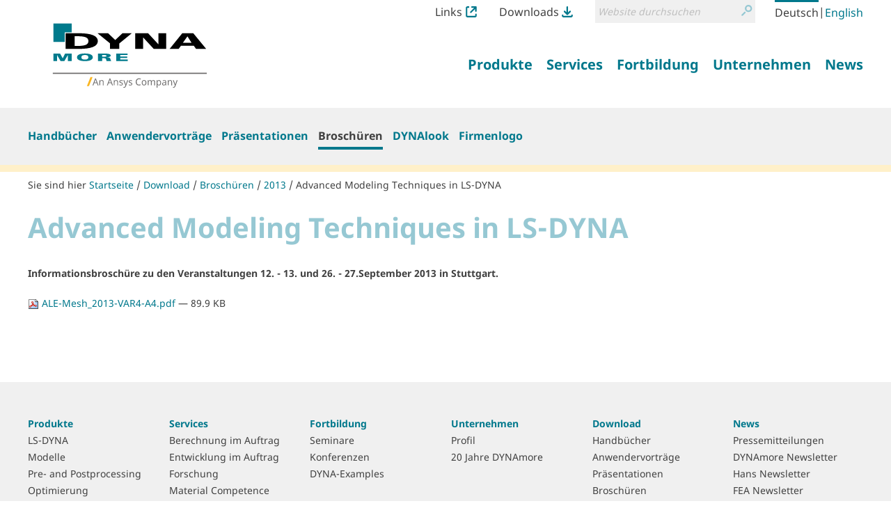

--- FILE ---
content_type: text/html;charset=utf-8
request_url: https://www.dynamore.de/de/download/flyer/2013/advanced-modeling-techniques/view
body_size: 8957
content:
<!DOCTYPE html>
<html xmlns="http://www.w3.org/1999/xhtml" lang="de" xml:lang="de">
  <head><meta http-equiv="Content-Type" content="text/html; charset=UTF-8" />
    <title>Advanced Modeling Techniques in LS-DYNA — LS-DYNA - FEM Software und Dienstleistungen von DYNAmore</title><title>Suche</title><title>Links Icon</title><title>Downloads Icon</title>
  <meta name="twitter:card" content="summary" /><meta property="og:site_name" content="DYNAmore GmbH" /><meta property="og:title" content="Advanced Modeling Techniques in LS-DYNA" /><meta property="og:type" content="website" /><meta property="og:description" content="Informationsbroschüre zu den Veranstaltungen 12. - 13. und 26. - 27.September 2013 in Stuttgart." /><meta property="og:url" content="https://www.dynamore.de/de/download/flyer/2013/advanced-modeling-techniques/view" /><meta property="og:image" content="https://www.dynamore.de/@@site-logo/DYNAmore_Logo_Ansys.svg" /><meta property="og:image:type" content="image/png" /><meta name="description" content="Informationsbroschüre zu den Veranstaltungen 12. - 13. und 26. - 27.September 2013 in Stuttgart." /><meta name="DC.description" content="Informationsbroschüre zu den Veranstaltungen 12. - 13. und 26. - 27.September 2013 in Stuttgart." /><meta name="DC.date.created" content="2013-08-16T09:25:20+01:00" /><meta name="DC.date.modified" content="2013-08-16T12:49:36+01:00" /><meta name="DC.type" content="Datei" /><meta name="DC.format" content="application/pdf" /><meta name="DC.language" content="de" /><meta name="DC.date.valid_range" content="2013/08/16 - " /><meta name="viewport" content="width=device-width, initial-scale=1.0" /><meta name="generator" content="Plone - http://plone.com" /><link rel="alternate" hreflang="de" href="https://www.dynamore.de/de/download/flyer/2013/advanced-modeling-techniques" /><link rel="alternate" hreflang="en" href="https://www.dynamore.de/en/downloads/flyer/2013/advanced-modeling-techniques" /><link rel="stylesheet" href="https://www.dynamore.de/++plone++production/++unique++2023-03-30T08:16:13.817962/default.css" data-bundle="production" /><link rel="stylesheet" href="https://www.dynamore.de/++plone++patternslib/++unique++2023-03-29%2011%3A19%3A31.344357/bundle-leaflet-compiled.css" data-bundle="bundle-leaflet" /><link rel="stylesheet" href="https://www.dynamore.de/++resource++dynamore.policy/styles.css?version=2023-03-30%2009%3A16%3A35.018033" data-bundle="dynamore.policy" /><link rel="stylesheet" href="https://www.dynamore.de/++plone++kitconcept.dsgvo/++unique++2023-03-29%2011%3A06%3A45.555319/dsgvo.css" data-bundle="kitconcept.dsgvo" /><link rel="stylesheet" href="https://www.dynamore.de/++plone++static/++unique++2023-03-29%2011%3A10%3A47.370173/plone-fontello-compiled.css" data-bundle="plone-fontello" /><link rel="stylesheet" href="https://www.dynamore.de/++plone++static/++unique++2023-03-29%2011%3A10%3A47.370173/plone-glyphicons-compiled.css" data-bundle="plone-glyphicons" /><link rel="stylesheet" href="https://www.dynamore.de//++theme++dynamorede-custom/custom.css" data-bundle="diazo" /><link rel="stylesheet" href="https://www.dynamore.de/custom.css?timestamp=2021-10-03 18:19:30.225918" data-bundle="custom-css" /><link rel="canonical" href="https://www.dynamore.de/de/download/flyer/2013/advanced-modeling-techniques" /><link rel="search" href="https://www.dynamore.de/de/@@search" title="Website durchsuchen" /><script>PORTAL_URL = 'https://www.dynamore.de';</script><script type="text/javascript" src="https://www.dynamore.de/++plone++production/++unique++2023-03-30T08:16:13.817962/default.js" data-bundle="production"></script><script type="text/javascript" src="https://www.dynamore.de/++plone++patternslib/++unique++2023-03-29%2011%3A19%3A31.344357/bundle-leaflet-compiled.min.js" data-bundle="bundle-leaflet"></script><script type="text/javascript" src="https://www.dynamore.de/++resource++dynamore.policy/local.js?version=2023-03-30%2009%3A16%3A35.018033" data-bundle="dynamore.policy"></script><script type="text/javascript" src="https://www.dynamore.de/++plone++kitconcept.dsgvo/++unique++2023-03-29%2011%3A06%3A45.555319/dsgvo.js" data-bundle="kitconcept.dsgvo"></script><script type="text/javascript" src="https://www.dynamore.de/++plone++patternslib/++unique++2023-03-29%2011%3A19%3A31.348357/patterns-compiled.min.js" data-bundle="patterns"></script><link href="https://www.dynamore.de/++theme++dynamorede/assets/css/barceloneta.css?v=0.1.dev2" type="text/css" rel="stylesheet" /><link href="https://www.dynamore.de/++theme++dynamorede/assets/css/theme.css?v=0.1.dev2" type="text/css" rel="stylesheet" /><link rel="apple-touch-icon" sizes="180x180" href="https://www.dynamore.de/++theme++dynamorede/assets/favicon/apple-touch-icon.png" /><link rel="icon" type="image/png" sizes="32x32" href="https://www.dynamore.de/++theme++dynamorede/assets/favicon/favicon-32x32.png" /><link rel="icon" type="image/png" sizes="16x16" href="https://www.dynamore.de/++theme++dynamorede/assets/favicon/favicon-16x16.png" /><link rel="manifest" href="https://www.dynamore.de/++theme++dynamorede/assets/favicon/site.webmanifest" /><link rel="mask-icon" href="https://www.dynamore.de/++theme++dynamorede/assets/favicon/safari-pinned-tab.svg" color="#5bbad5" /><meta name="msapplication-TileColor" content="#ffffff" /><meta name="theme-color" content="#ffffff" /><link rel="stylesheet" href="https://www.dynamore.de//++theme++dynamorede-custom/custom.css" data-bundle="diazo" />
<script>(window.BOOMR_mq=window.BOOMR_mq||[]).push(["addVar",{"rua.upush":"false","rua.cpush":"false","rua.upre":"false","rua.cpre":"false","rua.uprl":"false","rua.cprl":"false","rua.cprf":"false","rua.trans":"","rua.cook":"false","rua.ims":"false","rua.ufprl":"false","rua.cfprl":"false","rua.isuxp":"false","rua.texp":"norulematch","rua.ceh":"false","rua.ueh":"false","rua.ieh.st":"0"}]);</script>
                              <script>!function(e){var n="https://s.go-mpulse.net/boomerang/";if("False"=="True")e.BOOMR_config=e.BOOMR_config||{},e.BOOMR_config.PageParams=e.BOOMR_config.PageParams||{},e.BOOMR_config.PageParams.pci=!0,n="https://s2.go-mpulse.net/boomerang/";if(window.BOOMR_API_key="SD57S-TN9VZ-XWPNP-5VGDU-67YML",function(){function e(){if(!o){var e=document.createElement("script");e.id="boomr-scr-as",e.src=window.BOOMR.url,e.async=!0,i.parentNode.appendChild(e),o=!0}}function t(e){o=!0;var n,t,a,r,d=document,O=window;if(window.BOOMR.snippetMethod=e?"if":"i",t=function(e,n){var t=d.createElement("script");t.id=n||"boomr-if-as",t.src=window.BOOMR.url,BOOMR_lstart=(new Date).getTime(),e=e||d.body,e.appendChild(t)},!window.addEventListener&&window.attachEvent&&navigator.userAgent.match(/MSIE [67]\./))return window.BOOMR.snippetMethod="s",void t(i.parentNode,"boomr-async");a=document.createElement("IFRAME"),a.src="about:blank",a.title="",a.role="presentation",a.loading="eager",r=(a.frameElement||a).style,r.width=0,r.height=0,r.border=0,r.display="none",i.parentNode.appendChild(a);try{O=a.contentWindow,d=O.document.open()}catch(_){n=document.domain,a.src="javascript:var d=document.open();d.domain='"+n+"';void(0);",O=a.contentWindow,d=O.document.open()}if(n)d._boomrl=function(){this.domain=n,t()},d.write("<bo"+"dy onload='document._boomrl();'>");else if(O._boomrl=function(){t()},O.addEventListener)O.addEventListener("load",O._boomrl,!1);else if(O.attachEvent)O.attachEvent("onload",O._boomrl);d.close()}function a(e){window.BOOMR_onload=e&&e.timeStamp||(new Date).getTime()}if(!window.BOOMR||!window.BOOMR.version&&!window.BOOMR.snippetExecuted){window.BOOMR=window.BOOMR||{},window.BOOMR.snippetStart=(new Date).getTime(),window.BOOMR.snippetExecuted=!0,window.BOOMR.snippetVersion=12,window.BOOMR.url=n+"SD57S-TN9VZ-XWPNP-5VGDU-67YML";var i=document.currentScript||document.getElementsByTagName("script")[0],o=!1,r=document.createElement("link");if(r.relList&&"function"==typeof r.relList.supports&&r.relList.supports("preload")&&"as"in r)window.BOOMR.snippetMethod="p",r.href=window.BOOMR.url,r.rel="preload",r.as="script",r.addEventListener("load",e),r.addEventListener("error",function(){t(!0)}),setTimeout(function(){if(!o)t(!0)},3e3),BOOMR_lstart=(new Date).getTime(),i.parentNode.appendChild(r);else t(!1);if(window.addEventListener)window.addEventListener("load",a,!1);else if(window.attachEvent)window.attachEvent("onload",a)}}(),"".length>0)if(e&&"performance"in e&&e.performance&&"function"==typeof e.performance.setResourceTimingBufferSize)e.performance.setResourceTimingBufferSize();!function(){if(BOOMR=e.BOOMR||{},BOOMR.plugins=BOOMR.plugins||{},!BOOMR.plugins.AK){var n=""=="true"?1:0,t="",a="amhrch3io662s2l2z4sq-f-ed815b61f-clientnsv4-s.akamaihd.net",i="false"=="true"?2:1,o={"ak.v":"39","ak.cp":"1595286","ak.ai":parseInt("1024000",10),"ak.ol":"0","ak.cr":10,"ak.ipv":4,"ak.proto":"h2","ak.rid":"2a6e4f2e","ak.r":35417,"ak.a2":n,"ak.m":"","ak.n":"essl","ak.bpcip":"3.15.17.0","ak.cport":42360,"ak.gh":"104.119.189.199","ak.quicv":"","ak.tlsv":"tls1.3","ak.0rtt":"","ak.0rtt.ed":"","ak.csrc":"-","ak.acc":"","ak.t":"1769656101","ak.ak":"hOBiQwZUYzCg5VSAfCLimQ==6FxA70ryIVUK2m4a7a7ZGZ+B5Hg0OA3dUlEB0mwjDtqZsKybxpq6gej8rBvI8FlgiviBkEp9kPixr2PWi0Sdnsq8JpfUbSGcKaMZn8KOWWrxoshpR2qCgPv4t4TNN7yq47nw2mYhXvt+slR5Ri1QYIF3LzkVvVJr/9m/F8G2W9LQxtbwkFJP/ndWuPGCK4bB12+HTZBLqFgYMMeecp15BeQD2+oNVBgh90+1/BbMJSAVYPdvUmt1opWAx3foPvbUCBShL70SKUlqM02ePvSUagLCXB+NqB73ENHPFB947Wwj0OLom3SLyC0rdZUBzNItHHCC+zdZXGUdbHXS076CBINMqdON/OBqtpe98h5aig0eRMf6tIfg6L6t8nymRVFG2d0q+BN6o+Ge/72WwCiYD0F5xW7voKpJCz6zGX+sJ8Y=","ak.pv":"15","ak.dpoabenc":"","ak.tf":i};if(""!==t)o["ak.ruds"]=t;var r={i:!1,av:function(n){var t="http.initiator";if(n&&(!n[t]||"spa_hard"===n[t]))o["ak.feo"]=void 0!==e.aFeoApplied?1:0,BOOMR.addVar(o)},rv:function(){var e=["ak.bpcip","ak.cport","ak.cr","ak.csrc","ak.gh","ak.ipv","ak.m","ak.n","ak.ol","ak.proto","ak.quicv","ak.tlsv","ak.0rtt","ak.0rtt.ed","ak.r","ak.acc","ak.t","ak.tf"];BOOMR.removeVar(e)}};BOOMR.plugins.AK={akVars:o,akDNSPreFetchDomain:a,init:function(){if(!r.i){var e=BOOMR.subscribe;e("before_beacon",r.av,null,null),e("onbeacon",r.rv,null,null),r.i=!0}return this},is_complete:function(){return!0}}}}()}(window);</script></head>
  <body id="visual-portal-wrapper" class="frontend icons-on no-portlet-columns pat-markspeciallinks portaltype-file section-download site-de subsection-flyer subsection-flyer-2013 subsection-flyer-2013-advanced-modeling-techniques template-file_view thumbs-on userrole-anonymous viewpermission-view" dir="ltr" data-base-url="https://www.dynamore.de/de/download/flyer/2013/advanced-modeling-techniques" data-view-url="https://www.dynamore.de/de/download/flyer/2013/advanced-modeling-techniques/view" data-portal-url="https://www.dynamore.de" data-i18ncatalogurl="https://www.dynamore.de/plonejsi18n" data-pat-markspeciallinks="{&quot;external_links_open_new_window&quot;: true, &quot;mark_special_links&quot;: false}" data-pat-pickadate="{&quot;date&quot;: {&quot;selectYears&quot;: 200}, &quot;time&quot;: {&quot;interval&quot;: 5 } }" data-pat-plone-modal="{&quot;actionOptions&quot;: {&quot;displayInModal&quot;: false}}"><div class="outer-wrapper">
      <header id="content-header">
        <div class="container">
          <div id="portal-header"><nav id="dynamore-headerlinks" class="portal-header--item dynamore-headerlinks" aria-label="additional">
    <svg xmlns="http://www.w3.org/2000/svg" style="display: none">
      <symbol id="links.svg" viewbox="0 0 300 300">
        <title>Links Icon</title>
          <path d="M257.46,201.36V246.7A13.52,13.52,0,0,1,244.12,260H55.88A13.52,13.52,0,0,1,42.54,246.7V53.29A13.51,13.51,0,0,1,55.88,40h40V0h-40A53.36,53.36,0,0,0,2.58,53.29V246.7A53.36,53.36,0,0,0,55.88,300H244.12a53.35,53.35,0,0,0,53.29-53.3V201.36Z"></path>
          <path d="M295.61,132.06c.06-.27.14-.55.19-.83a21,21,0,0,0,.4-3.89V22A21.3,21.3,0,0,0,289.91,6.8l-.23-.23A21.31,21.31,0,0,0,274.51.26H169.11a21.57,21.57,0,0,0-3.9.39c-.3.06-.58.13-.87.21L164,1a21.21,21.21,0,0,0-2.34.73c-.52.19-1,.37-1.45.59a19,19,0,0,0-2,1.08l-.57.33-.48.28-.49.48-.31.07a21.42,21.42,0,0,0,12.79,38.61h55.1L123.64,143.7A21.44,21.44,0,1,0,154,174l99.38-99.39v52.71a21.42,21.42,0,0,0,21.43,21.44h0a21.35,21.35,0,0,0,17.53-9.21c.16-.24.29-.48.43-.72l.35-.61c.37-.63.74-1.28,1.06-2,.22-.47.41-.95.59-1.44a23.07,23.07,0,0,0,.73-2.36Z"></path>
      </symbol>
      <symbol id="downloads.svg" viewbox="0 0 300 300">
        <title>Downloads Icon</title>
          <path d="M57.22,151.52c.14.25.29.49.45.73a21.07,21.07,0,0,0,2.47,3l74.52,74.53a21.31,21.31,0,0,0,15.16,6.26h.33a21.32,21.32,0,0,0,15.19-6.26l74.52-74.53a21,21,0,0,0,2.48-3,6.78,6.78,0,0,0,.47-.76l.21-.34a22.11,22.11,0,0,0,1.14-2.16c.23-.5.43-1,.6-1.44a20,20,0,0,0,.65-2.18l.17-.63c0-.18.1-.36.14-.54v-.69l.18-.26A21.42,21.42,0,0,0,209.55,125l-39,39V21.7a21.44,21.44,0,1,0-42.88,0V162.25L90.44,125a21.44,21.44,0,0,0-30.32,0h0l0,0a21.36,21.36,0,0,0-5.88,18.91,7.4,7.4,0,0,0,.21.81l.18.67c.18.72.38,1.44.63,2.14.18.5.39,1,.61,1.43A21.7,21.7,0,0,0,57,151.15Z"></path>
          <path d="M257.46,223.08V246.7A13.52,13.52,0,0,1,244.12,260H55.88A13.52,13.52,0,0,1,42.54,246.7V223.08h-40V246.7A53.36,53.36,0,0,0,55.88,300H244.12a53.35,53.35,0,0,0,53.29-53.3V223.08Z"></path>
      </symbol>
    </svg>
    <ul class="actions-list">
      
        <li class="action__item" id="siteaction-links_de">
          <a href="https://www.dynamore.de/de/links" class="action__link links_de" title="Links">Links <svg class="action__image action__svg"> <use xlink:href="#links.svg"></use> </svg></a>
        </li>
      
        <li class="action__item" id="siteaction-downloads_de">
          <a href="https://www.dynamore.de/de/download" class="action__link downloads_de" title="Downloads">Downloads <svg class="action__image action__svg"> <use xlink:href="#downloads.svg"></use> </svg></a>
        </li>
      
    </ul>
  </nav><div id="portal-searchbox">

    <form id="searchGadget_form" action="https://www.dynamore.de/de/@@search" role="search" aria-label="site" data-pat-livesearch="ajaxUrl:https://www.dynamore.de/de/@@ajax-search" class="pat-livesearch">

        <div class="LSBox">
        <label class="hiddenStructure" for="searchGadget">Website durchsuchen</label>

        <div class="searchSection">
            <input id="searchbox_currentfolder_only" class="noborder" type="checkbox" name="path" value="/dynamore/de/download/flyer/2013" />
            <label for="searchbox_currentfolder_only" style="cursor: pointer">nur im aktuellen Bereich</label>
        </div>

        <input name="SearchableText" type="text" size="18" id="searchGadget" title="Website durchsuchen" placeholder="Website durchsuchen" class="searchField" />

        <button class="searchButton" type="submit" value="Suche">
          <svg xmlns="http://www.w3.org/2000/svg" viewbox="0 0 300 300" aria-hidden="true">
            <title>Suche</title>
            <path d="M260.91,28.83A96.09,96.09,0,0,0,192.58.22h-.36a96.79,96.79,0,0,0-74.63,158.39l.62.69c5.64,6.45,8.45,9.54,14.14,13.72A96.77,96.77,0,0,0,260.91,28.83Zm-68.71,14h.22a54.2,54.2,0,0,1,38.05,92.66h0a53.81,53.81,0,0,1-38.19,15.76h-.2A54.22,54.22,0,0,1,192.2,42.8Z"></path>
            <path d="M77.5,190.62,8.91,259.2a21.5,21.5,0,1,0,30.4,30.41L107.9,221a21.5,21.5,0,1,0-30.4-30.4Z"></path>
          </svg>
          <span class="hiddenStructure">Suche</span>
        </button>
      </div>
    </form>

    

</div><nav id="portal-languageselector" aria-label="language">
  <ul class="actions-list">
    
      <li class="action__item currentLanguage language-de">
        <a href="https://www.dynamore.de/@@multilingual-selector/4d916afa5270474c83fda6d00f1d0396/de?set_language=de&amp;post_path=/view" class="action__link" rel="alternate" hreflang="de" lang="de" aria-current="true" aria-labelledby="language-name-de" title="Deutsch" xml:lang="de">
          
          
            <span id="language-name-de" class="language_name">Deutsch</span>
            <span class="language_code">de</span>
          
        </a>
      </li>
      <li class="separator" aria-hidden="true">|</li>
    
      <li class="action__item language-en">
        <a href="https://www.dynamore.de/@@multilingual-selector/4d916afa5270474c83fda6d00f1d0396/en?set_language=en&amp;post_path=/view" class="action__link" rel="alternate" hreflang="en" lang="en" aria-current="false" aria-labelledby="language-name-en" title="English" xml:lang="en">
          
          
            <span id="language-name-en" class="language_name">English</span>
            <span class="language_code">en</span>
          
        </a>
      </li>
      
    
  </ul>
</nav><a id="portal-logo" aria-labelledby="portal-logo_title" href="https://www.dynamore.de/de">
  <span id="portal-logo_title" class="hiddenStructure">Zurück zur Startseite</span>
  
  <img src="https://www.dynamore.de/@@site-logo/DYNAmore_Logo_Ansys.svg" alt="LS-DYNA - FEM Software und Dienstleistungen von DYNAmore" />
</a><nav class="plone-navbar pat-navigationmarker" id="portal-globalnav-wrapper" aria-label="main">
      <div class="plone-navbar-header">
        <button type="button" class="plone-navbar-toggle" data-toggle="collapse" data-target="#portal-globalnav-collapse">
          <span class="sr-only">Navigation ein-/ausblenden</span>
          <span class="icon-bar"></span>
          <span class="icon-bar"></span>
          <span class="icon-bar"></span>
        </button>
      </div>

      <div class="plone-collapse plone-navbar-collapse" id="portal-globalnav-collapse">
        <ul class="plone-nav plone-navbar-nav" id="portal-globalnav">
          <li class="produkte has_subtree"><a href="https://www.dynamore.de/de/produkte" class="state-published" aria-haspopup="true"><span>Produkte</span></a><input id="navitem-produkte" type="checkbox" class="opener" /><label for="navitem-produkte" role="button">Produkte</label><ul class="has_subtree dropdown"><li class="dyna"><a href="https://www.dynamore.de/de/produkte/dyna" class="state-published"><span>LS-DYNA</span></a></li><li class="modelle"><a href="https://www.dynamore.de/de/produkte/modelle" class="state-published"><span>Modelle</span></a></li><li class="pre-und-postprozessoren"><a href="https://www.dynamore.de/de/produkte/pre-und-postprozessoren" class="state-published"><span>Pre- and Postprocessing</span></a></li><li class="opt"><a href="https://www.dynamore.de/de/produkte/opt" class="state-published"><span>Optimierung</span></a></li><li class="prozesskette"><a href="https://www.dynamore.de/de/produkte/prozesskette" class="state-published"><span>Prozesskette</span></a></li><li class="materialkarten"><a href="https://www.dynamore.de/de/produkte/materialkarten" class="state-published"><span>Materialkarten</span></a></li></ul></li><li class="dienste has_subtree"><a href="https://www.dynamore.de/de/dienste" class="state-published" aria-haspopup="true"><span>Services</span></a><input id="navitem-dienste" type="checkbox" class="opener" /><label for="navitem-dienste" role="button">Services</label><ul class="has_subtree dropdown"><li class="berechnung"><a href="https://www.dynamore.de/de/dienste/berechnung" class="state-published"><span>Berechnung im Auftrag</span></a></li><li class="software-entwicklung"><a href="https://www.dynamore.de/de/dienste/software-entwicklung" class="state-published"><span>Entwicklung im Auftrag</span></a></li><li class="projekte"><a href="https://www.dynamore.de/de/dienste/projekte" class="state-published"><span>Forschung</span></a></li><li class="material-competence-center"><a href="https://www.dynamore.de/de/dienste/material-competence-center" class="state-published"><span>Material Competence Center</span></a></li></ul></li><li class="fortbildung has_subtree"><a href="https://www.dynamore.de/de/fortbildung" class="state-published" aria-haspopup="true"><span>Fortbildung</span></a><input id="navitem-fortbildung" type="checkbox" class="opener" /><label for="navitem-fortbildung" role="button">Fortbildung</label><ul class="has_subtree dropdown"><li class="seminare"><a href="https://www.dynamore.de/de/fortbildung/seminare" class="state-published"><span>Seminare</span></a></li><li class="konferenzen"><a href="https://www.dynamore.de/de/fortbildung/konferenzen" class="state-published"><span>Konferenzen</span></a></li><li class="dyna-examples"><a href="https://www.dynamore.de/de/fortbildung/dyna-examples" class="state-published"><span>DYNA-Examples</span></a></li></ul></li><li class="unternehmen has_subtree"><a href="https://www.dynamore.de/de/unternehmen" class="state-published" aria-haspopup="true"><span>Unternehmen</span></a><input id="navitem-unternehmen" type="checkbox" class="opener" /><label for="navitem-unternehmen" role="button">Unternehmen</label><ul class="has_subtree dropdown"><li class="profil"><a href="https://www.dynamore.de/de/unternehmen/profil" class="state-published"><span>Profil</span></a></li><li class="20-jahre-dynamore"><a href="https://www.dynamore.de/de/unternehmen/20-jahre-dynamore" class="state-published"><span>20 Jahre DYNAmore</span></a></li></ul></li><li class="news has_subtree"><a href="https://www.dynamore.de/de/news" class="state-published" aria-haspopup="true"><span>News</span></a><input id="navitem-news" type="checkbox" class="opener" /><label for="navitem-news" role="button">News</label><ul class="has_subtree dropdown"><li class="pressemitteilungen"><a href="https://www.dynamore.de/de/news/pressemitteilungen" class="state-published"><span>Pressemitteilungen</span></a></li><li class="dynamore-newsletter"><a href="https://www.dynamore.de/de/news/dynamore-newsletter" class="state-published"><span>DYNAmore Newsletter</span></a></li><li class="hans-newsletter"><a href="https://www.dynamore.de/de/news/hans-newsletter" class="state-published"><span>Hans Newsletter</span></a></li><li class="fea-newsletter"><a href="https://www.dynamore.de/de/news/fea-newsletter" class="state-published"><span>FEA Newsletter</span></a></li><li class="veranstaltungen"><a href="https://www.dynamore.de/de/news/veranstaltungen" class="state-published"><span>DYNAmore auf Veranstaltungen</span></a></li></ul></li>
        </ul>
      </div>
  </nav>
            <div id="dynamore-navbar-toggle" class="plone-navbar-header">
              <button type="button" class="plone-navbar-toggle" data-toggle="collapse" data-target="#portal-globalnav-collapse">
                <span class="sr-only">Toggle navigation</span>
                <span class="icon-bar"></span>
                <span class="icon-bar"></span>
                <span class="icon-bar"></span>
              </button>
            </div>
            <div id="header-spacer"></div>
          </div>
        </div>
        
      </header>
      
      <div id="above-content-wrapper"><nav class="plone-navbar" id="portal-subnavigation-wrapper" aria-label="sub">
    <div class="container">
      <div class="plone-collapse plone-navbar-collapse" id="portal-subnavigation-collapse">
        <ul class="plone-nav plone-navbar-nav" id="portal-subnavigation">
          <li class="">
            <a href="https://www.dynamore.de/de/download/manuals" aria-current="false">Handbücher</a>
          </li>
          <li class="">
            <a href="https://www.dynamore.de/de/download/papers" aria-current="false">Anwendervorträge</a>
          </li>
          <li class="">
            <a href="https://www.dynamore.de/de/download/presentation" aria-current="false">Präsentationen</a>
          </li>
          <li class=" selected">
            <a href="https://www.dynamore.de/de/download/flyer" aria-current="page">Broschüren</a>
          </li>
          <li class="">
            <a href="https://www.dynamore.de/de/download/dynalook" aria-current="false">DYNAlook</a>
          </li>
          <li class="">
            <a href="https://www.dynamore.de/de/download/firmenlogo" aria-current="false">Firmenlogo</a>
          </li>
        </ul>
      </div>
    </div>
  </nav>
          <div id="viewlet-above-content">

<nav id="portal-breadcrumbs" class="plone-breadcrumb" aria-label="breadcrumb">
  <div class="container">
    <span id="breadcrumbs-you-are-here" aria-hidden="true">Sie sind hier</span>
    <ol aria-labelledby="breadcrumbs-you-are-here">
      <li id="breadcrumbs-home">
        <a href="https://www.dynamore.de/de">Startseite</a>
      </li>
      <li id="breadcrumbs-1">
        
          <a href="https://www.dynamore.de/de/download">Download</a>
          
        
      </li>
      <li id="breadcrumbs-2">
        
          <a href="https://www.dynamore.de/de/download/flyer">Broschüren</a>
          
        
      </li>
      <li id="breadcrumbs-3">
        
          <a href="https://www.dynamore.de/de/download/flyer/2013">2013</a>
          
        
      </li>
      <li id="breadcrumbs-4">
        
          
          <a href="https://www.dynamore.de/de/download/flyer/2013/advanced-modeling-techniques/view" id="breadcrumbs-current" aria-current="location">Advanced Modeling Techniques in LS-DYNA</a>
        
      </li>
    </ol>
  </div>
</nav>
</div>
      </div>
      
      <div class="container">
        <div class="row">
          <aside id="global_statusmessage">
      

      <div>
      </div>
    </aside>
        </div>
        <main id="main-container" class="row row-offcanvas row-offcanvas-right" aria-labelledby="documentFirstHeading">
          

    

    <div class="col-xs-12 col-sm-12 col-md-12">
      <div class="row">
        <div class="col-xs-12 col-sm-12">
          <div class="content-wrapper">
            <article id="content">

          

          <header>
            <div id="viewlet-above-content-title"><span id="social-tags-body" style="display: none" itemscope="" itemtype="http://schema.org/WebPage">
  <span itemprop="name">Advanced Modeling Techniques in LS-DYNA</span>
  <span itemprop="description">Informationsbroschüre zu den Veranstaltungen 12. - 13. und 26. - 27.September 2013 in Stuttgart.</span>
  <span itemprop="url">https://www.dynamore.de/de/download/flyer/2013/advanced-modeling-techniques/view</span>
  <span itemprop="image">https://www.dynamore.de/@@site-logo/DYNAmore_Logo_Ansys.svg</span>
</span>
</div>
            
              <h1 id="documentFirstHeading" class="documentFirstHeading">Advanced Modeling Techniques in LS-DYNA</h1>

            
            <div id="viewlet-below-content-title">

</div>

            
              <div class="documentDescription description">Informationsbroschüre zu den Veranstaltungen 12. - 13. und 26. - 27.September 2013 in Stuttgart.</div>

            
          </header>

          <div id="viewlet-above-content-body">
</div>
          <div id="content-core">
            

  <p>
    <a href="https://www.dynamore.de/de/download/flyer/2013/advanced-modeling-techniques/@@download/file/ALE-Mesh_2013-VAR4-A4.pdf">
      <img border="0" src="++resource++mimetype.icons/pdf.png" alt="application/pdf" />
      ALE-Mesh_2013-VAR4-A4.pdf
    </a>
    <span class="discreet">— 89.9 KB</span>
  </p>

  

  

  



          </div>
          <div id="viewlet-below-content-body">








</div>

          
        </article>
            
          </div>
        </div>
      </div>
      <footer class="row">
        <div class="col-xs-12 col-sm-12">
          <div id="viewlet-below-content">








</div>
        </div>
      </footer>
      
    </div>
  
          <div id="column1-container">
          </div>
          <div id="column2-container">
          </div>
        </main><!--/row-->
      </div><!--/container-->
    </div><!--/outer-wrapper --><footer id="portal-footer-wrapper" aria-labelledby="footer_heading">
      <div class="container portal-footer">
      
    <h2 id="footer_heading" class="hiddenStructure">Weitere Informationen</h2>
    



  <aside class="dynamore-footernavigation portal-footer--item">
    <h3 id="dynamore-footernavigation_heading" class="hiddenStructure">Übersicht</h3>
    
    <nav class="doormat" aria-label="doormat">
      <ul class="doormat__items">
        <li class="doormat__item produkte"><a href="https://www.dynamore.de/de/produkte" class="state-published">Produkte</a><ul class="has_subtree"><li class="doormat__item dyna"><a href="https://www.dynamore.de/de/produkte/dyna" class="state-published">LS-DYNA</a></li><li class="doormat__item modelle"><a href="https://www.dynamore.de/de/produkte/modelle" class="state-published">Modelle</a></li><li class="doormat__item pre-und-postprozessoren"><a href="https://www.dynamore.de/de/produkte/pre-und-postprozessoren" class="state-published">Pre- and Postprocessing</a></li><li class="doormat__item opt"><a href="https://www.dynamore.de/de/produkte/opt" class="state-published">Optimierung</a></li><li class="doormat__item prozesskette"><a href="https://www.dynamore.de/de/produkte/prozesskette" class="state-published">Prozesskette</a></li><li class="doormat__item materialkarten"><a href="https://www.dynamore.de/de/produkte/materialkarten" class="state-published">Materialkarten</a></li></ul></li><li class="doormat__item dienste"><a href="https://www.dynamore.de/de/dienste" class="state-published">Services</a><ul class="has_subtree"><li class="doormat__item berechnung"><a href="https://www.dynamore.de/de/dienste/berechnung" class="state-published">Berechnung im Auftrag</a></li><li class="doormat__item software-entwicklung"><a href="https://www.dynamore.de/de/dienste/software-entwicklung" class="state-published">Entwicklung im Auftrag</a></li><li class="doormat__item projekte"><a href="https://www.dynamore.de/de/dienste/projekte" class="state-published">Forschung</a></li><li class="doormat__item material-competence-center"><a href="https://www.dynamore.de/de/dienste/material-competence-center" class="state-published">Material Competence Center</a></li></ul></li><li class="doormat__item fortbildung"><a href="https://www.dynamore.de/de/fortbildung" class="state-published">Fortbildung</a><ul class="has_subtree"><li class="doormat__item seminare"><a href="https://www.dynamore.de/de/fortbildung/seminare" class="state-published">Seminare</a></li><li class="doormat__item konferenzen"><a href="https://www.dynamore.de/de/fortbildung/konferenzen" class="state-published">Konferenzen</a></li><li class="doormat__item dyna-examples"><a href="https://www.dynamore.de/de/fortbildung/dyna-examples" class="state-published">DYNA-Examples</a></li></ul></li><li class="doormat__item unternehmen"><a href="https://www.dynamore.de/de/unternehmen" class="state-published">Unternehmen</a><ul class="has_subtree"><li class="doormat__item profil"><a href="https://www.dynamore.de/de/unternehmen/profil" class="state-published">Profil</a></li><li class="doormat__item 20-jahre-dynamore"><a href="https://www.dynamore.de/de/unternehmen/20-jahre-dynamore" class="state-published">20 Jahre DYNAmore</a></li></ul></li><li class="doormat__item download"><a href="https://www.dynamore.de/de/download" class="state-published">Download</a><ul class="has_subtree"><li class="doormat__item manuals"><a href="https://www.dynamore.de/de/download/manuals" class="state-published">Handbücher</a></li><li class="doormat__item papers"><a href="https://www.dynamore.de/de/download/papers" class="state-published">Anwendervorträge</a></li><li class="doormat__item presentation"><a href="https://www.dynamore.de/de/download/presentation" class="state-published">Präsentationen</a></li><li class="doormat__item flyer"><a href="https://www.dynamore.de/de/download/flyer" class="state-published">Broschüren</a></li><li class="doormat__item dynalook"><a href="https://www.dynamore.de/de/download/dynalook" class="state-published">DYNAlook</a></li><li class="doormat__item firmenlogo"><a href="https://www.dynamore.de/de/download/firmenlogo" class="state-published">Firmenlogo</a></li></ul></li><li class="doormat__item news"><a href="https://www.dynamore.de/de/news" class="state-published">News</a><ul class="has_subtree"><li class="doormat__item pressemitteilungen"><a href="https://www.dynamore.de/de/news/pressemitteilungen" class="state-published">Pressemitteilungen</a></li><li class="doormat__item dynamore-newsletter"><a href="https://www.dynamore.de/de/news/dynamore-newsletter" class="state-published">DYNAmore Newsletter</a></li><li class="doormat__item hans-newsletter"><a href="https://www.dynamore.de/de/news/hans-newsletter" class="state-published">Hans Newsletter</a></li><li class="doormat__item fea-newsletter"><a href="https://www.dynamore.de/de/news/fea-newsletter" class="state-published">FEA Newsletter</a></li><li class="doormat__item veranstaltungen"><a href="https://www.dynamore.de/de/news/veranstaltungen" class="state-published">DYNAmore auf Veranstaltungen</a></li></ul></li>
      </ul>
    </nav>
  </aside>



  <section class="portal-footer--item dynamore-contactinformation" aria-labelledby="dynamore-contactinformation_heading">
    <h3 id="dynamore-contactinformation_heading" class="hiddenStructure">Kontakt-Informationen</h3>
    
    <img class="logo" src="https://www.dynamore.de/@@site-logo/DYNAmore_Logo_Ansys.svg" alt="DYNAmore" />
    <p>Gesellschaft für FEM Ingenieurdienstleistungen mbH</p>
<p>Industriestraße 2, D-70565 Stuttgart</p>
<p>Telefon <a href="tel:00497114596000">+49 (0)711-459600-0</a></p>
  </section>



  <section class="portal-footer--item dynamore-footerlinks" aria-labelledby="dynamore-footerlinks_heading">
    <h3 id="dynamore-footerlinks_heading" class="hiddenStructure actions--heading">Rechtliche Informationen</h3>
    
    <nav aria-label="legal">
      <ul class="actions-list">
        
          <li class="action__item" id="siteaction-impressum_de">
            <a href="https://www.dynamore.de/de/impressum" class="action__link impressum_de" title="Impressum">Impressum</a>
          </li>
        
          <li class="action__item" id="siteaction-datenschutz_de">
            <a href="https://www.ansys.com/legal/privacy-notice" class="action__link datenschutz_de" title="Privacy Notice">Privacy Notice</a>
          </li>
        
          <li class="action__item" id="siteaction-cookie_policy_de">
            <a href="https://www.ansys.com/legal/cookie-policy" class="action__link cookie_policy_de" title="Cookies Policy">Cookies Policy</a>
          </li>
        
      </ul>
    </nav>
  </section>



  <section class="portal-footer--item dynamore-socialactions" aria-labelledby="dynamore-socialactions_heading">
    <h3 id="dynamore-socialactions_heading" class="hiddenStructure actions--heading">Links zu sozialen Medien</h3>
    
    <ul class="actions-list">

      
        <li class="action__item" id="siteaction-LinkeIn">
          <a href="https://www.linkedin.com/company/dynamore_2" class="action__link LinkeIn" title="LinkedIn"><img class="action__image" alt="LinkedIn" src="https://www.dynamore.de/de/++theme++dynamorede/assets/img/logos/linkedin.png" /></a>
        </li>
      
        <li class="action__item" id="siteaction-twitter">
          <a href="https://twitter.com/DYNAmoreGmbH" class="action__link twitter" title="Twitter"><img class="action__image" alt="Twitter" src="https://www.dynamore.de/de/++theme++dynamorede/assets/img/logos/twitter.svg" /></a>
        </li>
      
        <li class="action__item" id="siteaction-youtube">
          <a href="https://www.youtube.com/dynamoregmbh" class="action__link youtube" title="Youtube"><img class="action__image" alt="Youtube" src="https://www.dynamore.de/de/++theme++dynamorede/assets/img/logos/youtube.svg" /></a>
        </li>
      
    </ul>
  </section>



  <section class="portal-footer--item dynamore-copyrightinformation" aria-labelledby="dynamore-copyrightinformation_heading">
    <h3 id="dynamore-copyrightinformation_heading" class="hiddenStructure">Copyright Informationen</h3>
    
    <p>© 2026 DYNAmore GmbH, an Ansys Company.</p>
<p>Alle genannten Marken, Warenzeichen und Bilder sind Besitz Ihrer jeweilig registrierten Eigentümer. Das Recht zur Nennung bzw. Bildnutzung wurde freundlicherweise gewährt von Audi AG, Autoliv B.V. &amp; Co. KG, Benteler SGL GmbH &amp; Co. KG, BMW AG, Daimler AG, Dr. Ing. h.c. Porsche AG, DOW Inc., Egro Industrial Systems AG, e-Xstream enginering SA, Faurecia Automotive GmbH, Hilti Entwicklungsgesellschaft mbH, Jaguar Ltd, Johnson Controls GmbH, Karlsruhe Institute of Technology (KIT), Ningbo Joyson Electronic Corporation, Opel Automobile GmbH, Rheinmetall Landsysteme GmbH, Sony Europe B.V. , Still GmbH, ThyssenKrupp Steel Europe AG, FILDERHALLE Leinfelden-Echterdingen GmbH, Universität Stuttgart und Volkswagen AG.</p>
  </section>






    </div>
    </footer><script src="https://www.dynamore.de/++theme++dynamorede/assets/js/theme.js?v=0.1.dev2"></script></body>
</html>